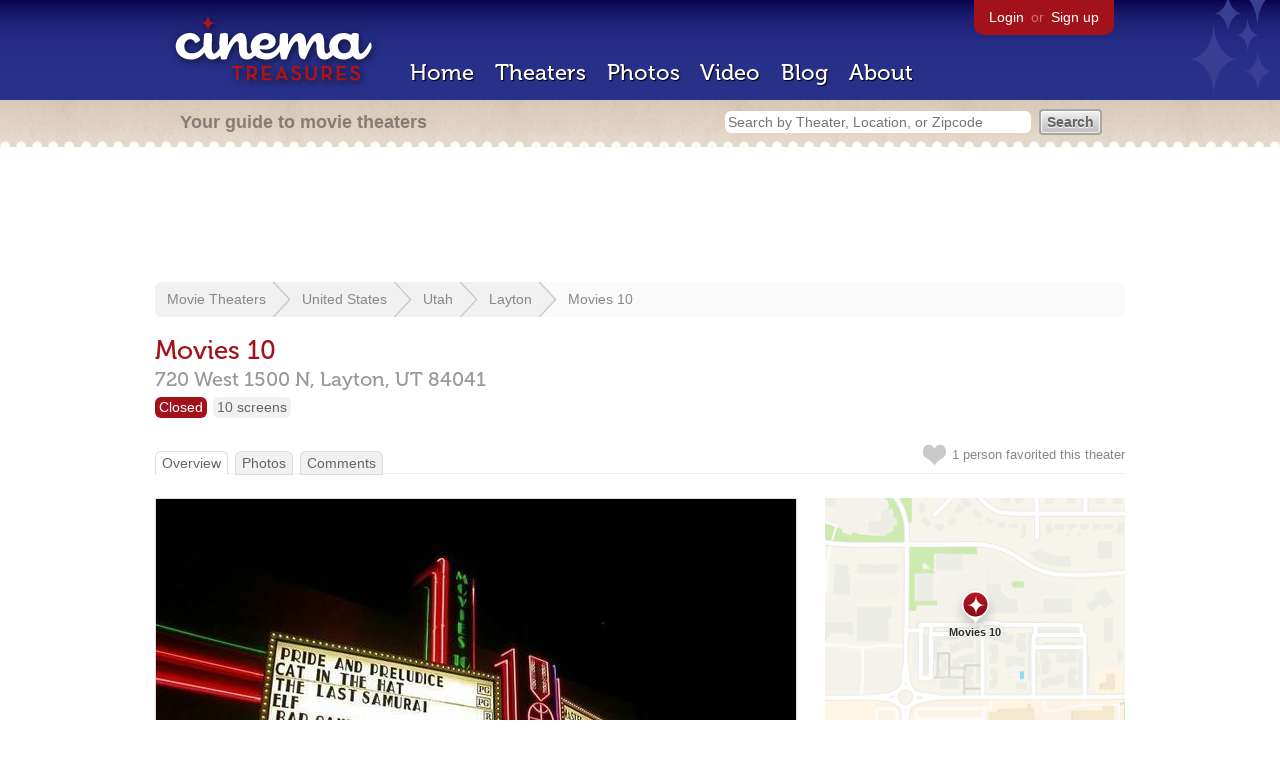

--- FILE ---
content_type: text/html; charset=utf-8
request_url: https://www.cinematreasures.org/theaters/66885
body_size: 21964
content:
<!DOCTYPE html>
<!--[if lt IE 7]> <html class="ie6 no-js"> <![endif]-->
<!--[if IE 7]>    <html class="ie7 no-js"> <![endif]-->
<!--[if IE 8]>    <html class="ie8 no-js"> <![endif]-->
<!--[if IE 9]>    <html class="ie9 no-js"> <![endif]-->
<!--[if !IE]><!-->
<html class="no-js">
  <!--<![endif]-->
  <head>
    <meta charset="utf-8">
    <meta content="width=device-width, initial-scale=1" name="viewport">
    <title>Movies 10 in Layton, UT - Cinema Treasures</title>
    <meta content="The Movies 10 was opened by Cinemark on December 10, 1990. It had 1,800-seats. It was built at a cost of $1.8 million.  It featured high backed sea..." name="description">
    <meta content="IE=edge,chrome=1" http-equiv="X-UA-Compatible">
  
    <script src="//use.typekit.com/voa4cfk.js" type="text/javascript"></script>
    <script>
      //<![CDATA[
        try{Typekit.load();}catch(e){}
      //]]>
    </script>
    <script async="" src="//www.googletagmanager.com/gtag/js?id=UA-2710707-1"></script>
    <script>
      //<![CDATA[
        window.dataLayer = window.dataLayer || [];
        function gtag(){dataLayer.push(arguments);}
        gtag('js', new Date());
        gtag('config', 'UA-2710707-1');
      //]]>
    </script>
    <script src="//ajax.googleapis.com/ajax/libs/jquery/1.5.1/jquery.min.js" type="text/javascript"></script>
    <script src="//cdn.apple-mapkit.com/mk/5.x.x/mapkit.js" type="text/javascript"></script>
    <script src="/assets/common.js?1759029584" type="text/javascript"></script>
    <script>
        //<![CDATA[
          $(document).ready(function () {
        
            // Setup global pano variable
            // so we can keep track of pano
            // window.pano = '';
        
            // Functions
            function color() {
              status = $("#map").attr("data_status");
              if (status == 'open') {
                color = '#38B257';
              } else {
                color = '#A3121B';
              }
              return color;
            }
        
            function name() {
              return $("#map").attr("data_name")
            }
        
            function latitude() {
              var latitude = parseFloat($("#map").attr("data_latitude"))
              return latitude;
            }
        
            function longitude() {
              var longitude = parseFloat($("#map").attr("data_longitude"))
              return longitude;
            }
        
            // function update_position() {
            //   position = pano.getPosition().lat() + ", " + pano.getPosition().lng();
            //   console.log("New location: " + position);
            //   $('#theater_custom_geolocation').attr("value", position);
            // }
            //
            // function update_pov() {
            //   pov = pano.getPov().heading + "," + pano.getPov().pitch;
            //   console.log("New pov: " + pov);
            //   $('#theater_custom_pov').attr("value", pov);
            // }
        
            // function load_streetview() {
            //   $("#streetview").show();
            //
            //   // Custom street view options
            //   if ($('#streetview').attr("data-custom-pov") != '') {
            //
            //     // Grab saved values
            //     var saved_geolocation = $('#streetview').attr("data-custom-geolocation").split(',');
            //     var custom_latitude = saved_geolocation[0];
            //     var custom_longitude = saved_geolocation[1];
            //     var saved_pov = $('#streetview').attr("data-custom-pov").split(',');
            //     var custom_heading = parseInt(saved_pov[0]);
            //     var custom_pitch = parseInt(saved_pov[1]);
            //
            //     // Assemble options
            //     var point = new google.maps.LatLng(custom_latitude, custom_longitude);
            //     var panoramaOptions = {
            //       position: point,
            //       pov: {
            //         heading: custom_heading,
            //         pitch: custom_pitch
            //       },
            //       zoom: 1
            //     };
            //
            //   // Default street view options
            //   } else {
            //
            //     var point = new google.maps.LatLng(latitude(), longitude());
            //     var panoramaOptions = {
            //       position: point,
            //       zoom: 1
            //     };
            //
            //   }
            //
            //   // Load streetview
            //   pano = new google.maps.StreetViewPanorama(document.getElementById('streetview'), panoramaOptions);
            //   pano.setVisible(true);
            //
            //   // Watch streetview for pov and position changes
            //   google.maps.event.addListener(pano, "pov_changed", function() {
            //      var info = pano.getPov();
            //      console.log(info['pitch']);
            //      console.log(info['heading']);
            //
            //      update_pov();
            //   });
            //   google.maps.event.addListener(pano, "links_changed", function() {
            //     update_position();
            //   });
            //
            // }
        
            // Toggle photo/street view
            // $('#photo_link').click(function() {
            //   $("#photo").show();
            //   $("#streetview").hide();
            //   $("#update_streetview").hide();
            //   $('#photo_link').addClass('hide_link');
            //   $('#streetview_link').removeClass('hide_link');
            // });
            // $('#streetview_link').click(function() {
            //   $("#photo").hide();
            //   load_streetview();
            //   $("#update_streetview").animate({opacity:"1"}, 1000).slideDown();
            //   $("#photo").hide();
            //   $('#photo_link').removeClass('hide_link');
            //   $('#streetview_link').addClass('hide_link');
            // });
        
            // Ajax form for updating street view
            // $('#update_streetview').ajaxForm(function() {
            //     alert("Thanks for updating this street view!");
            //     $('#update_streetview').slideUp();
            //     if ($('#photo_link').length) {
            //       $('#photo_link').click(function() {
            //         location.reload();
            //       });
            //     }
            // });
        
            // Hide photo link if unavailable
            // if ($('#photo').length == 0) {
            //   $('#photo_link').hide();
            //   $('.divider').hide();
            //   load_streetview();
            //   $("#update_streetview").show();
            //   $('#streetview_link').hide();
            // }
        
            // Hide street view if unavailable
            // if ($('#streetview').attr("data-custom-pov") != '') {
            //   var saved_geolocation = $('#streetview').attr("data-custom-geolocation").split(',');
            //   var custom_latitude = saved_geolocation[0];
            //   var custom_longitude = saved_geolocation[1];
            //   var point = new google.maps.LatLng(custom_latitude, custom_longitude);
            // } else {
            //   var point = new google.maps.LatLng(latitude(), longitude());
            // }
            // var streetview = new google.maps.StreetViewService();
            // streetview.getPanoramaByLocation(point, 50, function(data, status) {
            //   if (status != 'OK') {
            //     $('#map_navigation').hide();
            //     $('#update_streetview').hide();
            //     $('#streetview').hide();
            //   }
            // });
        
            // Favorites
            if ($("#links a").attr("href").match(/members/)) {
              if ($("#favorite img").attr("src").match(/unfavorite/)) {
                $("#favorite img").hover(
                  function () {
                    $("#favorite img").attr("src", '/images/app/favorite.png');
                    $("#favorite span").hide();
                    $("#favorite em").html("Add this theater to your favorites");
                    $("#favorite em").show();
                  },
                  function () {
                    $("#favorite img").attr("src", '/images/app/unfavorite.png');
                    $("#favorite span").show();
                    $("#favorite em").hide();
                  }
                );
              } else {
                $("#favorite img").hover(
                  function () {
                    $("#favorite img").attr("src", '/images/app/unfavorite.png');
                    $("#favorite span").hide();
                    $("#favorite em").html("Remove theater from your favorites");
                    $("#favorite em").show();
                  },
                  function () {
                    $("#favorite img").attr("src", '/images/app/favorite.png');
                    $("#favorite span").show();
                    $("#favorite em").hide();
                  }
                );
              }
            } else {
              $("#favorite img").hover(
                function () {
                  $("#favorite img").attr("src", '/images/app/favorite.png');
                  $("#favorite span").hide();
                  $("#favorite em").html("Login to favorite this theater");
                  $("#favorite em").show();
                },
                function () {
                  $("#favorite img").attr("src", '/images/app/unfavorite.png');
                  $("#favorite span").show();
                  $("#favorite em").hide();
                }
              );
            }
        
            // Load MapKit JS
            mapkit.init({
            authorizationCallback: function(done) {
              done("eyJraWQiOiJSTUI2MzM2NU5QIiwiYWxnIjoiRVMyNTYifQ.eyJpc3MiOiI5OVhYUDJXRjM4IiwiaWF0IjoxNzQ0OTkzMjUyLCJleHAiOjE3NzY1MjkyNTJ9.pC5hHKIaZ0fZBtKTbHK-qwMFvG19o4zRD-dCMqpJYGiaXtAfyNq2Infw21s9uDYSGBR2cLl_CLB58SYjbVHhlg");
            }
          })
          ;
        
            // Set region size
            var region = new mapkit.CoordinateRegion(
              new mapkit.Coordinate(latitude(), longitude()),
              new mapkit.CoordinateSpan(0.004, 0.004)
            );
        
            // Create map
            let map = new mapkit.Map("map", {
              center: new mapkit.Coordinate(latitude(), longitude()),
              region: region
            });
        
            // Create map marker
            const coordinates = new mapkit.Coordinate(latitude(), longitude())
            const annotation = new mapkit.MarkerAnnotation(coordinates, {
              color: color(),
              title: name(),
              glyphImage: {
                1: "/apple-touch-icon.png"
              }
            })
        
            // Add map marker to map
            map.addAnnotation(annotation)
        
          });
        //]]>
      </script>
    <link href="/stylesheets/app.css?1759029584" media="all" rel="stylesheet" type="text/css" />
  
  </head>
  <body class="theaters show" lang="en">
    <div id="wrap">
      <div id="header">
        <div id="stars"></div>
        <div id="primary">
          <a href="/"><img alt="Cinema Treasures" height="88" id="logo" src="/images/app/logo.png?1759029584" width="218" /></a>
          <div id="links">
            <a href="/login?return_to=https%3A%2F%2Fwww.cinematreasures.org%2Ftheaters%2F66885">Login</a> or
            <a href="/signup">Sign up</a>
          </div>
          <nav>
            <ul>
              <li><a href="/">Home</a></li>
              <li><a href="/theaters">Theaters</a></li>
              <li><a href="/photos">Photos</a></li>
              <li><a href="/video">Video</a></li>
              <li><a href="/blog">Blog</a></li>
              <li><a href="/about">About</a></li>
            </ul>
          </nav>
        </div>
        <div id="secondary">
          <span>
            <div id="slogan">Your guide to movie theaters</div>
            <div id="search_bar">
              <form action="/theaters" method="get">
                <input id="query" name="q" placeholder="Search by Theater, Location, or Zipcode" type="text" />
                <input name="" type="submit" value="Search" />
              </form>
            </div>
          </span>
        </div>
      </div>
      <div id="page">
        <div id="content">
          <div id="leaderboard">
            <script async="" src="//pagead2.googlesyndication.com/pagead/js/adsbygoogle.js"></script>
            <ins class="adsbygoogle" data-ad-client="ca-pub-4430601922741422" data-ad-slot="6230392620" style="display:inline-block;width:970px;height:90px"></ins>
            <script>
              //<![CDATA[
                (adsbygoogle = window.adsbygoogle || []).push({});
              //]]>
            </script>
          </div>
          <div id="breadcrumb">
            <ul>
              <li><a href="/theaters">Movie Theaters</a></li>
              <li><a href="/theaters/united-states">United States</a></li>
              <li><a href="/theaters/united-states/utah">Utah</a></li>
              <li><a href="/theaters/united-states/utah/layton">Layton</a></li>
              <li><a href="/theaters/66885">Movies 10</a></li>
            </ul>
          </div>
          <h1>Movies 10</h1>
          <h2 id="address">
            <div class="adr">
              <div class="street-address">720 West 1500 N,</div>
              <span class="locality">
                Layton,
              </span>
              <span class="region">UT</span>
              <span class="postal-code">84041</span>
            </div>
          </h2>
          <div id="facts">
            <div class="fact red"><a href="/theaters?status=closed">Closed</a></div>
            <div class="fact"><a href="/screens/10">10 screens</a></div>
          </div>
          <p id="favorite">
            <img alt="Unfavorite" height="22" src="/images/app/unfavorite.png?1759029584" title="Login to favorite this theater" width="23" />
            <span>
              1 person
              favorited this theater
            </span>
            <em></em>
          </p>
          <ul class="tabs">
            <li class="active"><a href="/theaters/66885">Overview</a></li>
            <li><a href="/theaters/66885/photos">Photos</a></li>
            <li><a href="/theaters/66885/comments">Comments</a></li>
          </ul>
          <div id="theater">
            <div class="vcard" id="stats">
              <div data_latitude="41.0818635" data_longitude="-111.9769115" data_name="Movies 10" data_status="closed" id="map">
                <div class="location"></div>
              </div>
              <div id="view_larger_map">
                <a href="/theaters/66885/map">View larger map &rarr;</a>
              </div>
              <div class="adsense">
                <script async="" src="//pagead2.googlesyndication.com/pagead/js/adsbygoogle.js"></script>
                <ins class="adsbygoogle" data-ad-client="ca-pub-4430601922741422" data-ad-slot="5812031164" style="display:inline-block;width:300px;height:250px"></ins>
                <script>
                  //<![CDATA[
                    (adsbygoogle = window.adsbygoogle || []).push({});
                  //]]>
                </script>
              </div>
              <h3>Additional Info</h3>
              <p>
                <strong>Previously operated by:</strong>
                <a href="/chains/198/previous">Cinemark</a>
              </p>
              <h3>Nearby Theaters</h3>
              <ul id="nearby_theaters">
                <li>
                  <a href="/theaters/9847"><img alt="Missing" height="24" src="/images/photos/missing.png?1759029584" width="24" /></a>
                  <a href="/theaters/9847">Movies 6</a>
                </li>
                <li>
                  <a href="/theaters/5513"><img alt="Tiny" height="24" src="https://photos.cinematreasures.org/production/photos/251243/1533521339/tiny.png?1533521339" width="24" /></a>
                  <a href="/theaters/5513">AMC Layton Hills 9</a>
                </li>
                <li>
                  <a href="/theaters/9846"><img alt="Tiny" height="24" src="https://photos.cinematreasures.org/production/photos/105759/1408130012/tiny.jpg?1408130012" width="24" /></a>
                  <a href="/theaters/9846">Cinemark Layton and XD</a>
                </li>
                <li>
                  <a href="/theaters/9758"><img alt="Tiny" height="24" src="https://photos.cinematreasures.org/production/photos/66903/1360997636/tiny.JPG?1360997636" width="24" /></a>
                  <a href="/theaters/9758">Davis Drive-In</a>
                </li>
                <li>
                  <a href="/theaters/57144"><img alt="Missing" height="24" src="/images/photos/missing.png?1759029584" width="24" /></a>
                  <a href="/theaters/57144">Layton Drive-In</a>
                </li>
              </ul>
            </div>
            <div id="photo">
              <a href="/theaters/66885/photos"><img src="https://photos.cinematreasures.org/production/photos/368442/1649884246/large.jpg?1649884246" width="640" height="471" alt="Movies 10" /></a>
            </div>
            <div id="description">
              <p>The Movies 10 was opened by Cinemark on December 10, 1990. It had 1,800-seats. It was built at a cost of $1.8 million.  It featured high backed seats two THX certified auditoriums and four channel +stereo sound in each auditorium.</p>
            
              <p>In May 1997 it was merged with the adjacent Tinseltown USA Layton Cinemas which have their own page on Cinema Treasures as the Cinemark Layton and XD. It was closed in 2016 and demolished in April 2021.</p>
              <div id="contributors">
                Contributed by
                Ken Roe
              </div>
            </div>
            <div id="tickets">
            </div>
            <div class="adsense">
              <script async src="https://pagead2.googlesyndication.com/pagead/js/adsbygoogle.js?client=ca-pub-4430601922741422" crossorigin="anonymous">
              </script>
              <ins class="adsbygoogle"
              style="display:inline-block;width:336px;height:280px"
              data-ad-client="ca-pub-4430601922741422"
              data-ad-slot="0787365998">
              </ins>
              <script>
              (adsbygoogle = window.adsbygoogle || []).push({});
              </script>
            </div>
            <div id="comments">
            
            </div>
            <form action="/theaters/66885/comments" class="new_comment" id="new_comment" method="post"><div style="margin:0;padding:0;display:inline"><input name="authenticity_token" type="hidden" value="IX3dLzLG3qdLsBVUxUwuKKqZYPiyMbtVYmAfCNvCOTs=" /></div>
              <div id="login_prompt">
                You must
                <a href="/login?return_to=https%3A%2F%2Fwww.cinematreasures.org%2Ftheaters%2F66885">login</a>
                before making a comment.
              </div>
              <h2>New Comment</h2>
              <p>
                <textarea cols="40" disabled="disabled" id="comment_body" name="comment[body]" rows="5"></textarea>
              </p>
              <div class="tips">
                <ul>
                  <li>Contribute something to the conversation</li>
                  <li>No personal attacks</li>
                  <li>Stay on-topic</li>
                  <li class="link"><a href="/community">Please read our community guidelines before posting &rarr;</a></li>
                </ul>
              </div>
              <p>
                <input disabled="disabled" id="comment_submit" name="commit" type="submit" value="Add Comment" />
              </p>
            </form>
            <div id="subscriptions">
              <img alt="Subscribe" height="32" src="/images/app/subscribe.gif?1759029584" width="48" />
              Want to be emailed when a new comment is posted about this theater?
              <br>
              Just
              <a href="/session/new">login to your account</a>
              and subscribe to this theater.
            </div>
          </div>
          <br class="clear">
        </div>
      </div>
    </div>
    <footer>
      <span>
        <div id="social">
          <div class="service"><a href="http://www.facebook.com/pages/Cinema-Treasures/206217392742703"><img alt="Facebook" src="/images/icons/facebook.png?1759029584" /></a></div>
          <div class="service"><a href="http://twitter.com/movie_theaters"><img alt="Twitter" src="/images/icons/twitter.png?1759029584" /></a></div>
          <div class="service"><a href="http://feeds.feedburner.com/cinematreasures"><img alt="Feed" src="/images/icons/feed.png?1759029584" /></a></div>
        </div>
        <div id="sitemap">
          <h3>Roger Ebert on Cinema Treasures:</h3>
          <p>&ldquo;The ultimate web site about movie theaters&rdquo;</p>
        </div>
        <div id="credits">
          <a href="/"><img alt="Cinema Treasures" height="68" src="/images/app/logo_footer.png?1759029584" width="200" /></a>
        </div>
        <div id="terms">
          Cinema Treasures, LLC
          &copy; 2000 -
          2026.
          Cinema Treasures is a registered trademark of Cinema Treasures, LLC.
          <a href="/privacy">Privacy Policy</a>.
          <a href="/terms">Terms of Use</a>.
        </div>
      </span>
    </footer>
    <script>
      //<![CDATA[
        try {
          var _gaq = _gaq || [];
          _gaq.push(['_setAccount', '']);
          _gaq.push(['_trackPageview']);
      
          (function() {
            var ga = document.createElement('script'); ga.type = 'text/javascript'; ga.async = true;
            ga.src = ('https:' == document.location.protocol ? 'https://ssl' : 'http://www') + '.google-analytics.com/ga.js';
            var s = document.getElementsByTagName('script')[0]; s.parentNode.insertBefore(ga, s);
          })();
        } catch(err) {
        }
      //]]>
    </script>
  </body>
</html>


--- FILE ---
content_type: text/html; charset=utf-8
request_url: https://www.google.com/recaptcha/api2/aframe
body_size: 269
content:
<!DOCTYPE HTML><html><head><meta http-equiv="content-type" content="text/html; charset=UTF-8"></head><body><script nonce="sJC65FGvSZhzh8KJXcWW_g">/** Anti-fraud and anti-abuse applications only. See google.com/recaptcha */ try{var clients={'sodar':'https://pagead2.googlesyndication.com/pagead/sodar?'};window.addEventListener("message",function(a){try{if(a.source===window.parent){var b=JSON.parse(a.data);var c=clients[b['id']];if(c){var d=document.createElement('img');d.src=c+b['params']+'&rc='+(localStorage.getItem("rc::a")?sessionStorage.getItem("rc::b"):"");window.document.body.appendChild(d);sessionStorage.setItem("rc::e",parseInt(sessionStorage.getItem("rc::e")||0)+1);localStorage.setItem("rc::h",'1769902364428');}}}catch(b){}});window.parent.postMessage("_grecaptcha_ready", "*");}catch(b){}</script></body></html>